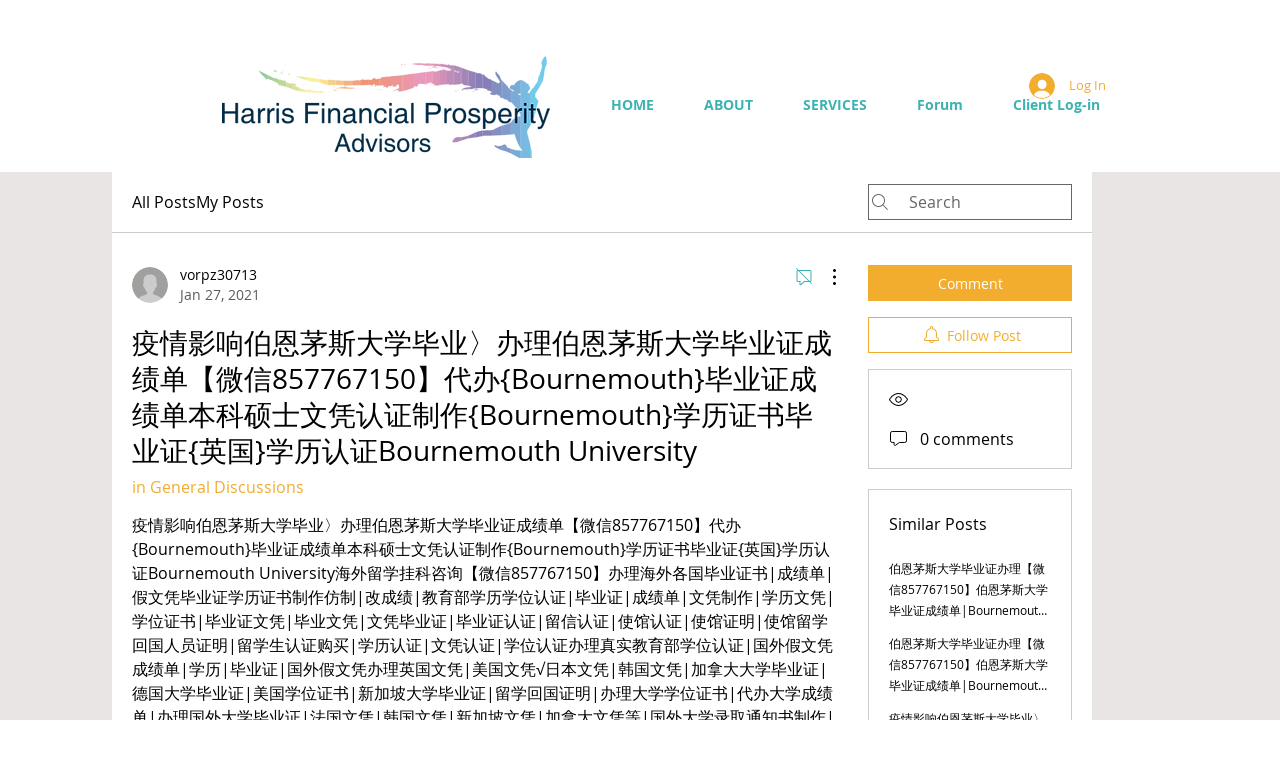

--- FILE ---
content_type: application/javascript
request_url: https://static.parastorage.com/services/communities-forum-client/1.1487.0/client-viewer/5933.chunk.min.js
body_size: 4454
content:
(("undefined"!=typeof self?self:this).webpackJsonp__wix_communities_forum_client=("undefined"!=typeof self?self:this).webpackJsonp__wix_communities_forum_client||[]).push([[5933],{82458:(e,t,n)=>{"use strict";var o=n(34169);t.__esModule=!0,t.default=void 0;var r=function(){};o(n(34036)).default&&(r=document.addEventListener?function(e,t,n,o){return e.removeEventListener(t,n,o||!1)}:document.attachEvent?function(e,t,n){return e.detachEvent("on"+t,n)}:void 0);var a=r;t.default=a,e.exports=t.default},90899:(e,t,n)=>{"use strict";var o=n(34169);t.__esModule=!0,t.default=void 0;var r=function(){};o(n(34036)).default&&(r=document.addEventListener?function(e,t,n,o){return e.addEventListener(t,n,o||!1)}:document.attachEvent?function(e,t,n){return e.attachEvent("on"+t,(function(t){(t=t||window.event).target=t.target||t.srcElement,t.currentTarget=e,n.call(e,t)}))}:void 0);var a=r;t.default=a,e.exports=t.default},27352:(e,t)=>{"use strict";t.__esModule=!0,t.default=function(e){return e&&e.ownerDocument||document},e.exports=t.default},79673:(e,t,n)=>{"use strict";var o=n(34169);t.__esModule=!0,t.default=void 0;var r=o(n(34036)).default?function(e,t){return e.contains?e.contains(t):e.compareDocumentPosition?e===t||!!(16&e.compareDocumentPosition(t)):a(e,t)}:a;function a(e,t){if(t)do{if(t===e)return!0}while(t=t.parentNode);return!1}t.default=r,e.exports=t.default},59137:(e,t)=>{"use strict";t.__esModule=!0,t.default=function(e){return e===e.window?e:9===e.nodeType&&(e.defaultView||e.parentWindow)},e.exports=t.default},3872:(e,t,n)=>{"use strict";var o=n(34169);t.__esModule=!0,t.default=function(e){var t=(0,u.default)(e),n=(0,a.default)(t),o=t&&t.documentElement,i={top:0,left:0,height:0,width:0};if(!t)return;if(!(0,r.default)(o,e))return i;void 0!==e.getBoundingClientRect&&(i=e.getBoundingClientRect());return i={top:i.top+(n.pageYOffset||o.scrollTop)-(o.clientTop||0),left:i.left+(n.pageXOffset||o.scrollLeft)-(o.clientLeft||0),width:(null==i.width?e.offsetWidth:i.width)||0,height:(null==i.height?e.offsetHeight:i.height)||0}};var r=o(n(79673)),a=o(n(59137)),u=o(n(27352));e.exports=t.default},70091:(e,t,n)=>{"use strict";var o=n(34169);t.__esModule=!0,t.default=function(e){var t=(0,r.default)(e),n=e&&e.offsetParent;for(;n&&"html"!==u(e)&&"static"===(0,a.default)(n,"position");)n=n.offsetParent;return n||t.documentElement};var r=o(n(27352)),a=o(n(75079));function u(e){return e.nodeName&&e.nodeName.toLowerCase()}e.exports=t.default},76762:(e,t,n)=>{"use strict";var o=n(34169);t.__esModule=!0,t.default=function(e,t){var n,o={top:0,left:0};"fixed"===(0,s.default)(e,"position")?n=e.getBoundingClientRect():(t=t||(0,u.default)(e),n=(0,a.default)(e),"html"!==function(e){return e.nodeName&&e.nodeName.toLowerCase()}(t)&&(o=(0,a.default)(t)),o.top+=parseInt((0,s.default)(t,"borderTopWidth"),10)-(0,i.default)(t)||0,o.left+=parseInt((0,s.default)(t,"borderLeftWidth"),10)-(0,l.default)(t)||0);return(0,r.default)({},n,{top:n.top-o.top-(parseInt((0,s.default)(e,"marginTop"),10)||0),left:n.left-o.left-(parseInt((0,s.default)(e,"marginLeft"),10)||0)})};var r=o(n(448)),a=o(n(3872)),u=o(n(70091)),i=o(n(72976)),l=o(n(65979)),s=o(n(75079));e.exports=t.default},65979:(e,t,n)=>{"use strict";var o=n(34169);t.__esModule=!0,t.default=function(e,t){var n=(0,r.default)(e);if(void 0===t)return n?"pageXOffset"in n?n.pageXOffset:n.document.documentElement.scrollLeft:e.scrollLeft;n?n.scrollTo(t,"pageYOffset"in n?n.pageYOffset:n.document.documentElement.scrollTop):e.scrollLeft=t};var r=o(n(59137));e.exports=t.default},72976:(e,t,n)=>{"use strict";var o=n(34169);t.__esModule=!0,t.default=function(e,t){var n=(0,r.default)(e);if(void 0===t)return n?"pageYOffset"in n?n.pageYOffset:n.document.documentElement.scrollTop:e.scrollTop;n?n.scrollTo("pageXOffset"in n?n.pageXOffset:n.document.documentElement.scrollLeft,t):e.scrollTop=t};var r=o(n(59137));e.exports=t.default},79199:(e,t,n)=>{"use strict";var o=n(34169);t.__esModule=!0,t.default=function(e){if(!e)throw new TypeError("No Element passed to `getComputedStyle()`");var t=e.ownerDocument;return"defaultView"in t?t.defaultView.opener?e.ownerDocument.defaultView.getComputedStyle(e,null):window.getComputedStyle(e,null):{getPropertyValue:function(t){var n=e.style;"float"==(t=(0,r.default)(t))&&(t="styleFloat");var o=e.currentStyle[t]||null;if(null==o&&n&&n[t]&&(o=n[t]),u.test(o)&&!a.test(t)){var i=n.left,l=e.runtimeStyle,s=l&&l.left;s&&(l.left=e.currentStyle.left),n.left="fontSize"===t?"1em":o,o=n.pixelLeft+"px",n.left=i,s&&(l.left=s)}return o}}};var r=o(n(35848)),a=/^(top|right|bottom|left)$/,u=/^([+-]?(?:\d*\.|)\d+(?:[eE][+-]?\d+|))(?!px)[a-z%]+$/i;e.exports=t.default},75079:(e,t,n)=>{"use strict";var o=n(34169);t.__esModule=!0,t.default=function(e,t,n){var o="",f="",d=t;if("string"==typeof t){if(void 0===n)return e.style[(0,r.default)(t)]||(0,u.default)(e).getPropertyValue((0,a.default)(t));(d={})[t]=n}Object.keys(d).forEach((function(t){var n=d[t];n||0===n?(0,s.default)(t)?f+=t+"("+n+") ":o+=(0,a.default)(t)+": "+n+";":(0,i.default)(e,(0,a.default)(t))})),f&&(o+=l.transform+": "+f+";");e.style.cssText+=";"+o};var r=o(n(35848)),a=o(n(17020)),u=o(n(79199)),i=o(n(27048)),l=n(60221),s=o(n(78976));e.exports=t.default},27048:(e,t)=>{"use strict";t.__esModule=!0,t.default=function(e,t){return"removeProperty"in e.style?e.style.removeProperty(t):e.style.removeAttribute(t)},e.exports=t.default},78976:(e,t)=>{"use strict";t.__esModule=!0,t.default=function(e){return!(!e||!n.test(e))};var n=/^((translate|rotate|scale)(X|Y|Z|3d)?|matrix(3d)?|perspective|skew(X|Y)?)$/i;e.exports=t.default},50783:(e,t)=>{"use strict";t.__esModule=!0,t.default=function(e){return e.replace(n,(function(e,t){return t.toUpperCase()}))};var n=/-(.)/g;e.exports=t.default},35848:(e,t,n)=>{"use strict";var o=n(34169);t.__esModule=!0,t.default=function(e){return(0,r.default)(e.replace(a,"ms-"))};var r=o(n(50783)),a=/^-ms-/;e.exports=t.default},67958:(e,t)=>{"use strict";t.__esModule=!0,t.default=function(e){return e.replace(n,"-$1").toLowerCase()};var n=/([A-Z])/g;e.exports=t.default},17020:(e,t,n)=>{"use strict";var o=n(34169);t.__esModule=!0,t.default=function(e){return(0,r.default)(e).replace(a,"-ms-")};var r=o(n(67958)),a=/^ms-/;e.exports=t.default},73829:(e,t,n)=>{"use strict";Object.defineProperty(t,"__esModule",{value:!0});var o="function"==typeof Symbol&&"symbol"==typeof Symbol.iterator?function(e){return typeof e}:function(e){return e&&"function"==typeof Symbol&&e.constructor===Symbol&&e!==Symbol.prototype?"symbol":typeof e},r=u(n(27762)),a=u(n(60020));function u(e){return e&&e.__esModule?e:{default:e}}t.default=(0,a.default)((function(e,t,n,a,u){var i=e[t],l=void 0===i?"undefined":o(i);return r.default.isValidElement(i)?new Error("Invalid "+a+" `"+u+"` of type ReactElement supplied to `"+n+"`, expected a ReactComponent or a DOMElement. You can usually obtain a ReactComponent or DOMElement from a ReactElement by attaching a ref to it."):"object"===l&&"function"==typeof i.render||1===i.nodeType?null:new Error("Invalid "+a+" `"+u+"` of value `"+i+"` supplied to `"+n+"`, expected a ReactComponent or a DOMElement.")})),e.exports=t.default},73945:(e,t,n)=>{"use strict";Object.defineProperty(t,"__esModule",{value:!0});var o=u(n(27762)),r=n(72594),a=u(n(60020));function u(e){return e&&e.__esModule?e:{default:e}}t.default=(0,a.default)((function(e,t,n,a,u){var i=e[t];return o.default.isValidElement(i)?new Error("Invalid "+a+" `"+u+"` of type ReactElement supplied to `"+n+"`,expected an element type (a string , component class, or function component)."):(0,r.isValidElementType)(i)?null:new Error("Invalid "+a+" `"+u+"` of value `"+i+"` supplied to `"+n+"`, expected an element type (a string , component class, or function component).")})),e.exports=t.default},60020:(e,t)=>{"use strict";Object.defineProperty(t,"__esModule",{value:!0}),t.default=function(e){function t(t,n,o,r,a,u){var i=r||"<<anonymous>>",l=u||o;if(null==n[o])return t?new Error("Required "+a+" `"+l+"` was not specified in `"+i+"`."):null;for(var s=arguments.length,f=Array(s>6?s-6:0),d=6;d<s;d++)f[d-6]=arguments[d];return e.apply(void 0,[n,o,i,a,l].concat(f))}var n=t.bind(null,!1);return n.isRequired=t.bind(null,!0),n},e.exports=t.default},18181:(e,t,n)=>{"use strict";t.__esModule=!0;var o=s(n(60216)),r=s(n(73829)),a=s(n(27762)),u=s(n(88677)),i=s(n(52176)),l=s(n(69902));function s(e){return e&&e.__esModule?e:{default:e}}function f(e,t){if(!e)throw new ReferenceError("this hasn't been initialised - super() hasn't been called");return!t||"object"!=typeof t&&"function"!=typeof t?e:t}var d=function(e){function t(){var n,o;!function(e,t){if(!(e instanceof t))throw new TypeError("Cannot call a class as a function")}(this,t);for(var r=arguments.length,s=Array(r),d=0;d<r;d++)s[d]=arguments[d];return n=o=f(this,e.call.apply(e,[this].concat(s))),o._mountOverlayTarget=function(){o._overlayTarget||(o._overlayTarget=document.createElement("div"),o._portalContainerNode=(0,i.default)(o.props.container,(0,l.default)(o).body),o._portalContainerNode.appendChild(o._overlayTarget))},o._unmountOverlayTarget=function(){o._overlayTarget&&(o._portalContainerNode.removeChild(o._overlayTarget),o._overlayTarget=null),o._portalContainerNode=null},o._renderOverlay=function(){var e=o.props.children?a.default.Children.only(o.props.children):null;if(null!==e){o._mountOverlayTarget();var t=!o._overlayInstance;o._overlayInstance=u.default.unstable_renderSubtreeIntoContainer(o,e,o._overlayTarget,(function(){t&&o.props.onRendered&&o.props.onRendered()}))}else o._unrenderOverlay(),o._unmountOverlayTarget()},o._unrenderOverlay=function(){o._overlayTarget&&(u.default.unmountComponentAtNode(o._overlayTarget),o._overlayInstance=null)},o.getMountNode=function(){return o._overlayTarget},f(o,n)}return function(e,t){if("function"!=typeof t&&null!==t)throw new TypeError("Super expression must either be null or a function, not "+typeof t);e.prototype=Object.create(t&&t.prototype,{constructor:{value:e,enumerable:!1,writable:!0,configurable:!0}}),t&&(Object.setPrototypeOf?Object.setPrototypeOf(e,t):e.__proto__=t)}(t,e),t.prototype.componentDidMount=function(){this._isMounted=!0,this._renderOverlay()},t.prototype.componentDidUpdate=function(){this._renderOverlay()},t.prototype.componentWillReceiveProps=function(e){this._overlayTarget&&e.container!==this.props.container&&(this._portalContainerNode.removeChild(this._overlayTarget),this._portalContainerNode=(0,i.default)(e.container,(0,l.default)(this).body),this._portalContainerNode.appendChild(this._overlayTarget))},t.prototype.componentWillUnmount=function(){this._isMounted=!1,this._unrenderOverlay(),this._unmountOverlayTarget()},t.prototype.render=function(){return null},t}(a.default.Component);d.displayName="Portal",d.propTypes={container:o.default.oneOfType([r.default,o.default.func]),onRendered:o.default.func},t.default=d,e.exports=t.default},75933:(e,t,n)=>{"use strict";t.__esModule=!0;var o=Object.assign||function(e){for(var t=1;t<arguments.length;t++){var n=arguments[t];for(var o in n)Object.prototype.hasOwnProperty.call(n,o)&&(e[o]=n[o])}return e},r=f(n(60216)),a=f(n(73945)),u=f(n(27762)),i=f(n(8800)),l=f(n(39610)),s=f(n(82443));function f(e){return e&&e.__esModule?e:{default:e}}var d=function(e){function t(n,o){!function(e,t){if(!(e instanceof t))throw new TypeError("Cannot call a class as a function")}(this,t);var r=function(e,t){if(!e)throw new ReferenceError("this hasn't been initialised - super() hasn't been called");return!t||"object"!=typeof t&&"function"!=typeof t?e:t}(this,e.call(this,n,o));return r.handleHidden=function(){var e;(r.setState({exited:!0}),r.props.onExited)&&(e=r.props).onExited.apply(e,arguments)},r.state={exited:!n.show},r.onHiddenListener=r.handleHidden.bind(r),r}return function(e,t){if("function"!=typeof t&&null!==t)throw new TypeError("Super expression must either be null or a function, not "+typeof t);e.prototype=Object.create(t&&t.prototype,{constructor:{value:e,enumerable:!1,writable:!0,configurable:!0}}),t&&(Object.setPrototypeOf?Object.setPrototypeOf(e,t):e.__proto__=t)}(t,e),t.prototype.componentWillReceiveProps=function(e){e.show?this.setState({exited:!1}):e.transition||this.setState({exited:!0})},t.prototype.render=function(){var e=this.props,t=e.container,n=e.containerPadding,o=e.target,r=e.placement,a=e.shouldUpdatePosition,f=e.rootClose,d=e.children,p=e.transition,c=function(e,t){var n={};for(var o in e)t.indexOf(o)>=0||Object.prototype.hasOwnProperty.call(e,o)&&(n[o]=e[o]);return n}(e,["container","containerPadding","target","placement","shouldUpdatePosition","rootClose","children","transition"]);if(!(c.show||p&&!this.state.exited))return null;var h=d;if(h=u.default.createElement(l.default,{container:t,containerPadding:n,target:o,placement:r,shouldUpdatePosition:a},h),p){var v=c.onExit,y=c.onExiting,m=c.onEnter,_=c.onEntering,g=c.onEntered;h=u.default.createElement(p,{in:c.show,appear:!0,onExit:v,onExiting:y,onExited:this.onHiddenListener,onEnter:m,onEntering:_,onEntered:g},h)}return f&&(h=u.default.createElement(s.default,{onRootClose:c.onHide},h)),u.default.createElement(i.default,{container:t},h)},t}(u.default.Component);d.propTypes=o({},i.default.propTypes,l.default.propTypes,{show:r.default.bool,rootClose:r.default.bool,onHide:function(e){var t=r.default.func;e.rootClose&&(t=t.isRequired);for(var n=arguments.length,o=Array(n>1?n-1:0),a=1;a<n;a++)o[a-1]=arguments[a];return t.apply(void 0,[e].concat(o))},transition:a.default,onEnter:r.default.func,onEntering:r.default.func,onEntered:r.default.func,onExit:r.default.func,onExiting:r.default.func,onExited:r.default.func}),t.default=d,e.exports=t.default},8800:(e,t,n)=>{"use strict";t.__esModule=!0;var o=f(n(60216)),r=f(n(73829)),a=f(n(27762)),u=f(n(88677)),i=f(n(52176)),l=f(n(69902)),s=f(n(18181));function f(e){return e&&e.__esModule?e:{default:e}}function d(e,t){if(!e)throw new ReferenceError("this hasn't been initialised - super() hasn't been called");return!t||"object"!=typeof t&&"function"!=typeof t?e:t}var p=function(e){function t(){var n,o;!function(e,t){if(!(e instanceof t))throw new TypeError("Cannot call a class as a function")}(this,t);for(var r=arguments.length,a=Array(r),u=0;u<r;u++)a[u]=arguments[u];return n=o=d(this,e.call.apply(e,[this].concat(a))),o.setContainer=function(){var e=arguments.length>0&&void 0!==arguments[0]?arguments[0]:o.props;o._portalContainerNode=(0,i.default)(e.container,(0,l.default)(o).body)},o.getMountNode=function(){return o._portalContainerNode},d(o,n)}return function(e,t){if("function"!=typeof t&&null!==t)throw new TypeError("Super expression must either be null or a function, not "+typeof t);e.prototype=Object.create(t&&t.prototype,{constructor:{value:e,enumerable:!1,writable:!0,configurable:!0}}),t&&(Object.setPrototypeOf?Object.setPrototypeOf(e,t):e.__proto__=t)}(t,e),t.prototype.componentDidMount=function(){this.setContainer(),this.forceUpdate(this.props.onRendered)},t.prototype.componentWillReceiveProps=function(e){e.container!==this.props.container&&this.setContainer(e)},t.prototype.componentWillUnmount=function(){this._portalContainerNode=null},t.prototype.render=function(){return this.props.children&&this._portalContainerNode?u.default.createPortal(this.props.children,this._portalContainerNode):null},t}(a.default.Component);p.displayName="Portal",p.propTypes={container:o.default.oneOfType([r.default,o.default.func]),onRendered:o.default.func},t.default=u.default.createPortal?p:s.default,e.exports=t.default},39610:(e,t,n)=>{"use strict";t.__esModule=!0;var o=Object.assign||function(e){for(var t=1;t<arguments.length;t++){var n=arguments[t];for(var o in n)Object.prototype.hasOwnProperty.call(n,o)&&(e[o]=n[o])}return e},r=c(n(95685)),a=c(n(60216)),u=c(n(73829)),i=n(27762),l=c(i),s=c(n(88677)),f=c(n(74345)),d=c(n(52176)),p=c(n(69902));function c(e){return e&&e.__esModule?e:{default:e}}function h(e,t){var n={};for(var o in e)t.indexOf(o)>=0||Object.prototype.hasOwnProperty.call(e,o)&&(n[o]=e[o]);return n}var v=function(e){function t(n,o){!function(e,t){if(!(e instanceof t))throw new TypeError("Cannot call a class as a function")}(this,t);var r=function(e,t){if(!e)throw new ReferenceError("this hasn't been initialised - super() hasn't been called");return!t||"object"!=typeof t&&"function"!=typeof t?e:t}(this,e.call(this,n,o));return r.getTarget=function(){var e=r.props.target,t="function"==typeof e?e():e;return t&&s.default.findDOMNode(t)||null},r.maybeUpdatePosition=function(e){var t=r.getTarget();(r.props.shouldUpdatePosition||t!==r._lastTarget||e)&&r.updatePosition(t)},r.state={positionLeft:0,positionTop:0,arrowOffsetLeft:null,arrowOffsetTop:null},r._needsFlush=!1,r._lastTarget=null,r}return function(e,t){if("function"!=typeof t&&null!==t)throw new TypeError("Super expression must either be null or a function, not "+typeof t);e.prototype=Object.create(t&&t.prototype,{constructor:{value:e,enumerable:!1,writable:!0,configurable:!0}}),t&&(Object.setPrototypeOf?Object.setPrototypeOf(e,t):e.__proto__=t)}(t,e),t.prototype.componentDidMount=function(){this.updatePosition(this.getTarget())},t.prototype.componentWillReceiveProps=function(){this._needsFlush=!0},t.prototype.componentDidUpdate=function(e){this._needsFlush&&(this._needsFlush=!1,this.maybeUpdatePosition(this.props.placement!==e.placement))},t.prototype.render=function(){var e=this.props,t=e.children,n=e.className,a=h(e,["children","className"]),u=this.state,s=u.positionLeft,f=u.positionTop,d=h(u,["positionLeft","positionTop"]);delete a.target,delete a.container,delete a.containerPadding,delete a.shouldUpdatePosition;var p=l.default.Children.only(t);return(0,i.cloneElement)(p,o({},a,d,{positionLeft:s,positionTop:f,className:(0,r.default)(n,p.props.className),style:o({},p.props.style,{left:s,top:f})}))},t.prototype.updatePosition=function(e){if(this._lastTarget=e,e){var t=s.default.findDOMNode(this),n=(0,d.default)(this.props.container,(0,p.default)(this).body);this.setState((0,f.default)(this.props.placement,t,e,n,this.props.containerPadding))}else this.setState({positionLeft:0,positionTop:0,arrowOffsetLeft:null,arrowOffsetTop:null})},t}(l.default.Component);v.propTypes={target:a.default.oneOfType([u.default,a.default.func]),container:a.default.oneOfType([u.default,a.default.func]),containerPadding:a.default.number,placement:a.default.oneOf(["top","right","bottom","left"]),shouldUpdatePosition:a.default.bool},v.displayName="Position",v.defaultProps={containerPadding:0,placement:"right",shouldUpdatePosition:!1},t.default=v,e.exports=t.default},82443:(e,t,n)=>{"use strict";t.__esModule=!0;var o=s(n(79673)),r=s(n(60216)),a=s(n(27762)),u=s(n(88677)),i=s(n(96250)),l=s(n(69902));function s(e){return e&&e.__esModule?e:{default:e}}var f=function(e){function t(n,r){!function(e,t){if(!(e instanceof t))throw new TypeError("Cannot call a class as a function")}(this,t);var a=function(e,t){if(!e)throw new ReferenceError("this hasn't been initialised - super() hasn't been called");return!t||"object"!=typeof t&&"function"!=typeof t?e:t}(this,e.call(this,n,r));return a.addEventListeners=function(){var e=a.props.event,t=(0,l.default)(a);a.documentMouseCaptureListener=(0,i.default)(t,e,a.handleMouseCapture,!0),a.documentMouseListener=(0,i.default)(t,e,a.handleMouse),a.documentKeyupListener=(0,i.default)(t,"keyup",a.handleKeyUp)},a.removeEventListeners=function(){a.documentMouseCaptureListener&&a.documentMouseCaptureListener.remove(),a.documentMouseListener&&a.documentMouseListener.remove(),a.documentKeyupListener&&a.documentKeyupListener.remove()},a.handleMouseCapture=function(e){var t;a.preventMouseRootClose=!!((t=e).metaKey||t.altKey||t.ctrlKey||t.shiftKey)||!function(e){return 0===e.button}(e)||(0,o.default)(u.default.findDOMNode(a),e.target)},a.handleMouse=function(e){!a.preventMouseRootClose&&a.props.onRootClose&&a.props.onRootClose(e)},a.handleKeyUp=function(e){27===e.keyCode&&a.props.onRootClose&&a.props.onRootClose(e)},a.preventMouseRootClose=!1,a}return function(e,t){if("function"!=typeof t&&null!==t)throw new TypeError("Super expression must either be null or a function, not "+typeof t);e.prototype=Object.create(t&&t.prototype,{constructor:{value:e,enumerable:!1,writable:!0,configurable:!0}}),t&&(Object.setPrototypeOf?Object.setPrototypeOf(e,t):e.__proto__=t)}(t,e),t.prototype.componentDidMount=function(){this.props.disabled||this.addEventListeners()},t.prototype.componentDidUpdate=function(e){!this.props.disabled&&e.disabled?this.addEventListeners():this.props.disabled&&!e.disabled&&this.removeEventListeners()},t.prototype.componentWillUnmount=function(){this.props.disabled||this.removeEventListeners()},t.prototype.render=function(){return this.props.children},t}(a.default.Component);f.displayName="RootCloseWrapper",f.propTypes={onRootClose:r.default.func,children:r.default.element,disabled:r.default.bool,event:r.default.oneOf(["click","mousedown"])},f.defaultProps={event:"click"},t.default=f,e.exports=t.default},96250:(e,t,n)=>{"use strict";t.__esModule=!0,t.default=function(e,t,n,a){return(0,o.default)(e,t,n,a),{remove:function(){(0,r.default)(e,t,n,a)}}};var o=a(n(90899)),r=a(n(82458));function a(e){return e&&e.__esModule?e:{default:e}}e.exports=t.default},74345:(e,t,n)=>{"use strict";t.__esModule=!0,t.default=function(e,t,n,a,u){var i="BODY"===a.tagName?(0,o.default)(n):(0,r.default)(n,a),s=(0,o.default)(t),f=s.height,d=s.width,p=void 0,c=void 0,h=void 0,v=void 0;if("left"===e||"right"===e){c=i.top+(i.height-f)/2,p="left"===e?i.left-d:i.left+i.width;var y=function(e,t,n,o){var r=l(n),a=r.scroll,u=r.height,i=e-o-a,s=e+o-a+t;return i<0?-i:s>u?u-s:0}(c,f,a,u);c+=y,v=50*(1-2*y/f)+"%",h=void 0}else{if("top"!==e&&"bottom"!==e)throw new Error('calcOverlayPosition(): No such placement of "'+e+'" found.');p=i.left+(i.width-d)/2,c="top"===e?i.top-f:i.top+i.height;var m=function(e,t,n,o){var r=l(n),a=r.width,u=e-o,i=e+o+t;if(u<0)return-u;if(i>a)return a-i;return 0}(p,d,a,u);p+=m,h=50*(1-2*m/d)+"%",v=void 0}return{positionLeft:p,positionTop:c,arrowOffsetLeft:h,arrowOffsetTop:v}};var o=i(n(3872)),r=i(n(76762)),a=i(n(72976)),u=i(n(69902));function i(e){return e&&e.__esModule?e:{default:e}}function l(e){var t=void 0,n=void 0,r=void 0;if("BODY"===e.tagName)t=window.innerWidth,n=window.innerHeight,r=(0,a.default)((0,u.default)(e).documentElement)||(0,a.default)(e);else{var i=(0,o.default)(e);t=i.width,n=i.height,r=(0,a.default)(e)}return{width:t,height:n,scroll:r}}e.exports=t.default},52176:(e,t,n)=>{"use strict";t.__esModule=!0,t.default=function(e,t){return e="function"==typeof e?e():e,a.default.findDOMNode(e)||t};var o,r=n(88677),a=(o=r)&&o.__esModule?o:{default:o};e.exports=t.default},69902:(e,t,n)=>{"use strict";t.__esModule=!0,t.default=function(e){return(0,r.default)(o.default.findDOMNode(e))};var o=a(n(88677)),r=a(n(27352));function a(e){return e&&e.__esModule?e:{default:e}}e.exports=t.default},448:e=>{function t(){return e.exports=t=Object.assign?Object.assign.bind():function(e){for(var t=1;t<arguments.length;t++){var n=arguments[t];for(var o in n)({}).hasOwnProperty.call(n,o)&&(e[o]=n[o])}return e},e.exports.__esModule=!0,e.exports.default=e.exports,t.apply(null,arguments)}e.exports=t,e.exports.__esModule=!0,e.exports.default=e.exports}}]);
//# sourceMappingURL=5933.chunk.min.js.map

--- FILE ---
content_type: application/javascript
request_url: https://static.parastorage.com/services/communities-forum-client/1.1487.0/client-viewer/7019.chunk.min.js
body_size: 4871
content:
(("undefined"!=typeof self?self:this).webpackJsonp__wix_communities_forum_client=("undefined"!=typeof self?self:this).webpackJsonp__wix_communities_forum_client||[]).push([[7019],{38155:(e,t,i)=>{"use strict";i.r(t),i.d(t,{classes:()=>s,cssStates:()=>l,keyframes:()=>r,layers:()=>a,namespace:()=>n,st:()=>u,stVars:()=>o,style:()=>d,vars:()=>c});var n="o__1Obur3",s={root:"sO25xqt",content:"s_9Hac3",anonymous:"sSPAeya",image:"sX6_8it",loadingWrapper:"sSQs876"},r={},a={},o={},c={},l=i.stc.bind(null,n),d=i.sts.bind(null,n),u=d},63567:(e,t,i)=>{"use strict";i.d(t,{Z:()=>r});var n=i(27762);const s=({size:e,...t})=>n.createElement("svg",{viewBox:"0 0 24 24",fill:"currentColor",width:e||"24",height:e||"24",...t},n.createElement("path",{fillRule:"evenodd",d:"M19.2928932,3.99989322 L20,4.707 L12.7068932,11.9998932 L20,19.2928932 L19.2928932,20 L11.9998932,12.7068932 L4.707,20 L3.99989322,19.2928932 L11.2928932,11.9998932 L3.99989322,4.707 L4.707,3.99989322 L11.9998932,11.2928932 L19.2928932,3.99989322 Z"}));s.displayName="Close";var r=s},96114:function(e,t,i){var n;!function(t){"use strict";var s=function(){},r=t.requestAnimationFrame||t.webkitRequestAnimationFrame||t.mozRequestAnimationFrame||t.msRequestAnimationFrame||function(e){return setTimeout(e,16)};function a(){var e=this;e.reads=[],e.writes=[],e.raf=r.bind(t),s("initialized",e)}function o(e){e.scheduled||(e.scheduled=!0,e.raf(c.bind(null,e)),s("flush scheduled"))}function c(e){s("flush");var t,i=e.writes,n=e.reads;try{s("flushing reads",n.length),e.runTasks(n),s("flushing writes",i.length),e.runTasks(i)}catch(e){t=e}if(e.scheduled=!1,(n.length||i.length)&&o(e),t){if(s("task errored",t.message),!e.catch)throw t;e.catch(t)}}function l(e,t){var i=e.indexOf(t);return!!~i&&!!e.splice(i,1)}a.prototype={constructor:a,runTasks:function(e){var t;for(s("run tasks");t=e.shift();)t()},measure:function(e,t){s("measure");var i=t?e.bind(t):e;return this.reads.push(i),o(this),i},mutate:function(e,t){s("mutate");var i=t?e.bind(t):e;return this.writes.push(i),o(this),i},clear:function(e){return s("clear",e),l(this.reads,e)||l(this.writes,e)},extend:function(e){if(s("extend",e),"object"!=typeof e)throw new Error("expected object");var t=Object.create(this);return function(e,t){for(var i in t)t.hasOwnProperty(i)&&(e[i]=t[i])}(t,e),t.fastdom=this,t.initialize&&t.initialize(),t},catch:null};var d=t.fastdom=t.fastdom||new a;void 0===(n=function(){return d}.call(d,i,d,e))||(e.exports=n)}("undefined"!=typeof window?window:void 0!==this?this:globalThis)},16674:(e,t,i)=>{"use strict";i.d(t,{q:()=>$});var n=i(92712),s=i(27762),r=i(38155);const a=e=>s.createElement("svg",Object.assign({id:"Layer_1","data-name":"Layer 1",xmlns:"http://www.w3.org/2000/svg",viewBox:"0 0 200 200"},e),s.createElement("defs",null,s.createElement("style",null,".cls-anonymous-icon{fill: inherit}")),s.createElement("ellipse",{className:"cls-anonymous-icon",cx:103.7,cy:74.3,rx:38.3,ry:38.7}),s.createElement("path",{style:{fill:"none"},d:"M0 0h200v200H0z"}),s.createElement("path",{className:"cls-anonymous-icon",d:"M188.4 200c-7.4-43.6-44.2-76.8-88.4-76.8S19 156.4 11.6 200Z"})),o=1;var c=i(36420),l=i(47684);const d={columnCount:1,columns:1,fontWeight:1,lineHeight:1,opacity:1,zIndex:1,zoom:1},u=(e,t)=>(Array.isArray(t)?t:[t]).reduce(((t,i)=>{const n=e[i];return void 0!==n?Object.assign(t,{[i]:n}):t}),{}),m=(e,t)=>e&&t&&Object.keys(t).forEach((i=>{const n=i,s=t[n];void 0!==s?e.style[n]=((e,t)=>"number"!=typeof t||d[e]?t.toString():`${t}px`)(n,s):e.style.removeProperty(n)})),h=(e,t,i)=>{if(!e.targetWidth||!e.targetHeight||!e.imageData.uri)return{uri:"",css:{},transformed:!1};const{imageData:n}=e,s=e.displayMode||l.fittingTypes.SCALE_TO_FILL,r=Object.assign(u(n,["upscaleMethod"]),u(e,["filters","encoding"]),e.quality||n.quality,{hasAnimation:e?.hasAnimation||n?.hasAnimation}),a=e.imageData.devicePixelRatio||t.devicePixelRatio,o=g(a),c=Object.assign(u(n,["width","height","crop","name","focalPoint"]),{id:n.uri}),d={width:e.targetWidth,height:e.targetHeight,htmlTag:i||"img",pixelAspectRatio:o,alignment:e.alignType||l.alignTypes.CENTER},m=(0,l.getData)(s,c,d,r);return m.uri=f(m.uri,t.staticMediaUrl,t.mediaRootUrl),m},f=(e,t,i)=>{if(/(^https?)|(^data)|(^blob)|(^\/\/)/.test(e))return e;let n=`${t}/`;return e&&(/^micons\//.test(e)?n=i:"ico"===/[^.]+$/.exec(e)?.[0]&&(n=n.replace("media","ficons"))),n+e},g=e=>{const t=window.location.search.split("&").map((e=>e.split("="))).find((e=>e[0]?.toLowerCase().includes("devicepixelratio")));return(t?.[1]?Number(t[1]):null)||e||1},p=e=>e.getAttribute("src"),v=80;const y={measure:function(e,t,i,{containerElm:n,bgEffect:s="none",sourceSets:r},a){const o=i.image,c=i[e],l=(d=a.getScreenHeightOverride?.(),d||document.documentElement.clientHeight||window.innerHeight||0);var d;const u=n?.dataset.mediaHeightOverrideType,m=s&&"none"!==s||r&&r.some((e=>e.scrollEffect)),h=n&&m?n:c,f=window.getComputedStyle(c).getPropertyValue("--bg-scrub-effect"),{width:g,height:y}=a.getMediaDimensionsByEffect?.(f||s,h.offsetWidth,h.offsetHeight,l)||{width:c.offsetWidth,height:c.offsetHeight};if(r&&(t.sourceSetsTargetHeights=function(e,t,i,n,s){const r={};return e.forEach((({mediaQuery:e,scrollEffect:a})=>{r[e]=s.getMediaDimensionsByEffect(a,t,i,n).height})),r}(r,h.offsetWidth,h.offsetHeight,l,a)),!o)return;const b=p(o);f&&(t.top=.5*(c.offsetHeight-y),t.left=.5*(c.offsetWidth-g)),t.width=g,t.height=function(e,t){return"fixed"===t||"viewport"===t?document.documentElement.clientHeight+v:e}(y,u),t.screenHeight=l,t.imgSrc=b,t.boundingRect=c.getBoundingClientRect(),t.mediaHeightOverrideType=u,t.srcset=o.srcset},patch:function(e,t,i,n,s,r,a,o,c){if(!Object.keys(t).length)return;const{imageData:d}=n,u=i[e],f=i.image;o&&(d.devicePixelRatio=1);const g=n.targetScale||1,p={...n,...!n.skipMeasure&&{targetWidth:(t.width||0)*g,targetHeight:(t.height||0)*g},displayMode:d.displayMode},v=h(p,s,"img"),y=v?.css?.img||{},b=function(e,t,i,n,s){const r=function(e,t=1){return 1!==t?{...e,width:"100%",height:"100%"}:e}(t,n);if(s&&(delete r.height,r.width="100%"),!e)return r;const a={...r};return"fill"===i?(a.position="absolute",a.top="0"):"fit"===i&&(a.height="100%"),"fixed"===e&&(a["will-change"]="transform"),a.objectPosition&&(a.objectPosition=t.objectPosition.replace(/(center|bottom)$/,"top")),a}(t.mediaHeightOverrideType,y,d.displayMode,g,a);m(f,b),(t.top||t.left)&&m(u,{top:`${t.top}px`,left:`${t.left}px`});const w=v?.uri||"",E=d?.hasAnimation||n?.hasAnimation,L=function(e,t,i){const{sourceSets:n}=t;if(!n||!n.length)return;const s={};return n.forEach((({mediaQuery:n,crop:r,focalPoint:a})=>{const o={...t,targetHeight:(e.sourceSetsTargetHeights||{})[n]||0,imageData:{...t.imageData,crop:r,focalPoint:a}},c=h(o,i,"img");s[n]=c.uri||""})),s}(t,p,s);if(c&&(f.dataset.ssrSrcDone="true"),n.isLQIP&&n.lqipTransition&&!("transitioned"in u.dataset)&&(u.dataset.transitioned="",f.complete?f.onload=function(){f.dataset.loadDone=""}:f.onload=function(){f.complete?f.dataset.loadDone="":f.onload=function(){f.dataset.loadDone=""}}),r){((e,t)=>(0,l.getFileExtension)(e)===l.fileType.GIF||(0,l.getFileExtension)(e)===l.fileType.WEBP&&t)(d.uri,E)?(f.setAttribute("fetchpriority","low"),f.setAttribute("loading","lazy"),f.setAttribute("decoding","async")):f.setAttribute("fetchpriority","high"),f.currentSrc!==w&&f.setAttribute("src",w);t.srcset&&!t.srcset.split(", ").some((e=>e.split(" ")[0]===w))&&f.setAttribute("srcset",w),i.picture&&p.sourceSets&&Array.from(i.picture.querySelectorAll("source")).forEach((e=>{const t=e.media||"",i=L?.[t];e.srcset!==i&&e.setAttribute("srcset",i||"")}))}}},b={parallax:"ImageParallax",fixed:"ImageReveal"};const w=function(e,t,i){return class extends i.HTMLElement{constructor(){super(),this.childListObserver=null,this.timeoutId=null}attributeChangedCallback(e,t){t&&this.reLayout()}connectedCallback(){t.disableImagesLazyLoading?this.reLayout():this.observeIntersect()}disconnectedCallback(){this.unobserveResize(),this.unobserveIntersect(),this.unobserveChildren()}static get observedAttributes(){return["data-image-info"]}reLayout(){const n={},s={},r=this.getAttribute("id"),a=JSON.parse(this.dataset.imageInfo||""),o="true"===this.dataset.isResponsive,{bgEffectName:c}=this.dataset,{scrollEffect:l}=a.imageData,{sourceSets:d}=a,u=c||l&&b[l];d&&d.length&&d.forEach((e=>{e.scrollEffect&&(e.scrollEffect=b[e.scrollEffect])})),n[r]=this,a.containerId&&(n[a.containerId]=i.document.getElementById(`${a.containerId}`));const m=a.containerId?n[a.containerId]:void 0;if(n.image=this.querySelector("img"),n.picture=this.querySelector("picture"),!n.image){const e=this;return void this.observeChildren(e)}this.unobserveChildren(),this.observeChildren(this),e.mutationService.measure((()=>{y.measure(r,s,n,{containerElm:m,bgEffect:u,sourceSets:d},e)}));const h=(i,c)=>{e.mutationService.mutate((()=>{y.patch(r,s,n,a,t,i,o,u,c)}))},f=n.image,g=this.dataset.hasSsrSrc&&!f.dataset.ssrSrcDone;!p(f)||g?h(!0,!0):this.debounceImageLoad(h)}debounceImageLoad(e){clearTimeout(this.timeoutId),this.timeoutId=i.setTimeout((()=>{e(!0)}),250),e(!1)}observeResize(){e.resizeService?.observe(this)}unobserveResize(){e.resizeService?.unobserve(this)}observeIntersect(){e.intersectionService?.observe(this)}unobserveIntersect(){e.intersectionService?.unobserve(this)}observeChildren(e){this.childListObserver||(this.childListObserver=new i.MutationObserver((()=>{this.reLayout()}))),this.childListObserver.observe(e,{childList:!0})}unobserveChildren(){this.childListObserver&&(this.childListObserver.disconnect(),this.childListObserver=null)}}};var E=i(96114),L=i.n(E);const x=()=>/iemobile/i.test(navigator.userAgent)?Math.round(window.screen.availWidth/(window.screen.width||window.document.documentElement.clientWidth)):window.devicePixelRatio,S="https://static.wixstatic.com/media",A="https://static.wixstatic.com";function I(e={},t=null,i={}){if("undefined"==typeof window)return;const n={staticMediaUrl:S,mediaRootUrl:A,experiments:{},devicePixelRatio:x(),...i},s=function(e,t){const i="wow-image";if(void 0===(e=e||window).customElements.get(i)){let n,s;return e.ResizeObserver&&(n=new e.ResizeObserver((e=>e.map((e=>e.target.reLayout()))))),e.IntersectionObserver&&(s=new IntersectionObserver((e=>e.map((e=>{if(e.isIntersecting){const t=e.target;t.unobserveIntersect(),t.observeResize()}return e}))),{rootMargin:"150% 100%"})),function(r){const a=w({resizeService:n,intersectionService:s,mutationService:L(),...t},r,e);e.customElements.define(i,a)}}}(t,e);s&&s(n)}const O="QbQX41",{STATIC_MEDIA_URL:R}=l,T=({fittingType:e,src:t,target:i,options:n})=>{const s=l.getPlaceholder(e,t,i,{...n,autoEncode:!0});return s?.uri&&!/^[a-z]+:/.test(s.uri)&&(s.uri=`${R}${s.uri}`),s},D=/^[a-z]+:/,M=e=>{const{id:t,containerId:i,uri:n,alt:r,name:a="",role:o,width:c,height:l,displayMode:d,devicePixelRatio:u,quality:m,alignType:h,bgEffectName:f="",focalPoint:g,upscaleMethod:p,className:v="",crop:y,imageStyles:b={},targetWidth:w,targetHeight:E,targetScale:L,onLoad:x=(()=>{}),onError:S=(()=>{}),shouldUseLQIP:A,containerWidth:I,containerHeight:M,getPlaceholder:P,isInFirstFold:H,placeholderTransition:z,socialAttrs:C,isSEOBot:N,skipMeasure:_,hasAnimation:k,encoding:W}=e,$=s.useRef(null);let j="";const q="blur"===z,F=s.useRef(null);if(!F.current)if(P||A||H||N){const e={upscaleMethod:p,...m||{},shouldLoadHQImage:H,isSEOBot:N,hasAnimation:k,encoding:W};F.current=(P||T)({fittingType:d,src:{id:n,width:c,height:l,crop:y,name:a,focalPoint:g},target:{width:I,height:M,alignment:h,htmlTag:"img"},options:e}),j=!F.current.transformed||H||N?"":"true"}else F.current={uri:void 0,css:{img:{}},attr:{img:{},container:{}},transformed:!1};const B=!N&&(P||A)&&!H&&F.current.transformed,U=s.useMemo((()=>JSON.stringify({containerId:i,...i&&{containerId:i},...h&&{alignType:h},..._&&{skipMeasure:!0},displayMode:d,...I&&{targetWidth:I},...M&&{targetHeight:M},...w&&{targetWidth:w},...E&&{targetHeight:E},...L&&{targetScale:L},isLQIP:B,isSEOBot:N,lqipTransition:z,encoding:W,imageData:{width:c,height:l,uri:n,name:a,displayMode:d,hasAnimation:k,...m&&{quality:m},...u&&{devicePixelRatio:u},...g&&{focalPoint:g},...y&&{crop:y},...p&&{upscaleMethod:p}}})),[i,h,_,d,I,M,w,E,L,B,N,z,W,c,l,n,a,k,m,u,g,y,p]),Q=F.current,G=Q?.uri,Y=Q?.srcset,J=Q.css?.img,Z=`${O} ${v}`;s.useEffect((()=>{const e=$.current;x&&e?.currentSrc&&e?.complete&&x({target:e})}),[]);const V=Q&&!Q?.transformed?`max(${c}px, 100%)`:w?`${w}px`:null;return s.createElement("wow-image",{id:t,class:Z,"data-image-info":U,"data-motion-part":`BG_IMG ${i}`,"data-bg-effect-name":f,"data-has-ssr-src":j,"data-animate-blur":!N&&B&&q?"":void 0,style:V?{"--wix-img-max-width":V}:{}},s.createElement("img",{src:G,ref:$,alt:r||"",role:o,style:{...J,...b},onLoad:x,onError:S,width:I||void 0,height:M||void 0,...C,srcSet:H?Y?.dpr?.map((e=>D.test(e)?e:`${R}${e}`)).join(", "):void 0,fetchpriority:H?"high":void 0,loading:!1===H?"lazy":void 0,suppressHydrationWarning:!0}))},P={initials:"initials",plain:"plain"};function H(e){var{name:t,src:i,onLoad:a,className:o,lettersLimit:l=1,textType:d=P.initials}=e,u=(0,n.__rest)(e,["name","src","onLoad","className","lettersLimit","textType"]);const m=s.useRef(i),[h,f]=s.useState("undefined"==typeof window?c.f.READY:c.f.LOADING),g=h===c.f.READY,p=e=>{f(c.f.READY),a&&a(e)},v=()=>{f(c.f.FAILURE)};const{Component:y,type:b}=function(){const e=h===c.f.FAILURE,n=m.current!==i;return i&&(!e||n)?(n&&(m.current=i,e&&f(c.f.LOADING)),{Component:s.createElement(z,{lettersLimit:l,name:t,onImgLoadError:v,onLoad:p,imageLoaded:g,src:i,textType:d}),type:"image"}):t?{Component:s.createElement(C,{name:t,lettersLimit:l,textType:d}),type:"text"}:{Component:s.createElement(N,null),type:"placeholder"}}();return s.createElement("div",{"data-content-type":b,"data-img-loaded":g,"data-hook":u["data-hook"],title:t,"aria-label":t,className:(0,r.st)(r.classes.root,o)},y)}function z({src:e,name:t,lettersLimit:i,textType:n,onImgLoadError:a,onLoad:o,imageLoaded:c}){const l=function(e){if(e){const t=/static\.wixstatic\.com\/media\/([\w\d~\.\%]*)/,i=e.match(t);return i&&i[1]}return null}(e)||e;return s.useEffect((()=>{I()}),[]),s.createElement(s.Fragment,null,!c&&s.createElement("div",{className:r.classes.loadingWrapper},t?s.createElement(C,{name:t,lettersLimit:i,textType:n}):s.createElement(N,null)),s.createElement(M,{height:void 0,width:void 0,className:(0,r.st)(r.classes.image,r.classes.content),alt:t,uri:l,name:l,onLoad:o,onError:a,displayMode:"fill"}))}function C({name:e,lettersLimit:t=1,textType:i=P.initials}){return s.createElement("div",{className:r.classes.content,"data-hook":"text-container"},i===P.initials?function(e,t=o){if(!e)return"";(t<1||t>2)&&(t=o);let i=e.split(" ").map((e=>e[0]));return 1===t&&i.length>1&&(i=[i[0]]),2===t&&i.length>2&&(i=[i[0],i[i.length-1]]),i.join("").toUpperCase()}(e,t):e)}function N(){return s.createElement(a,{className:(0,r.st)(r.classes.content,r.classes.anonymous)})}var _="osDeePL",k="snErk8Z",W=i.sts.bind(null,_);class $ extends s.Component{render(){const e=this.props,{className:t,size:i}=e,r=(0,n.__rest)(e,["className","size"]);return s.createElement(H,Object.assign({},r,{className:W(k,{size:i},t)}))}}$.displayName="Avatar",$.defaultProps={size:c.D.medium}},36420:(e,t,i)=>{"use strict";var n,s;i.d(t,{D:()=>n,f:()=>s}),function(e){e.xLarge="xLarge",e.large="large",e.medium="medium",e.small="small",e.xSmall="xSmall",e.xxSmall="xxSmall"}(n||(n={})),function(e){e[e.READY=0]="READY",e[e.LOADING=1]="LOADING",e[e.FAILURE=2]="FAILURE"}(s||(s={}))}}]);
//# sourceMappingURL=7019.chunk.min.js.map